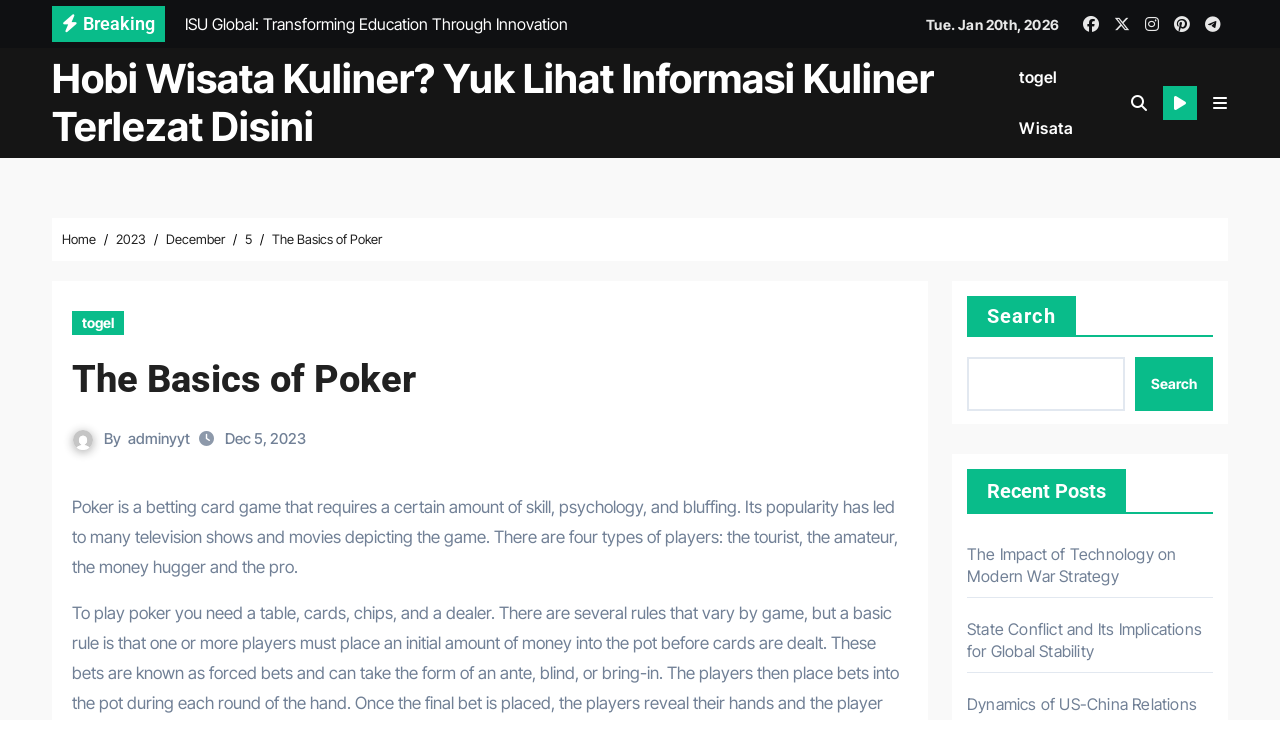

--- FILE ---
content_type: text/javascript
request_url: http://academiascoruna.com/wp-content/themes/newsper/js/menu-tab.js?ver=6.9
body_size: 578
content:
jQuery(document).ready(function() {
    // Select the <span> element you want to change
    var oldElement = document.querySelector('.offcanvas-header .btn_close');
    var newElement = document.createElement('a');

    for (var i = 0, attrs = oldElement.attributes; i < attrs.length; i++) {
        newElement.setAttribute(attrs[i].name, attrs[i].value);
    }
    newElement.setAttribute('href', '#'); 
    newElement.innerHTML = oldElement.innerHTML;
    oldElement.parentNode.replaceChild(newElement, oldElement);

    var capture = jQuery(".modal.fade.bs_model")
    .attr( "tabindex", "0" )
    .focus()
    .keydown(
        function handleKeydown( event ) {

        if ( event.key.toLowerCase() !== "tab" ) {
            return;
        }
        var tabbable = jQuery()
        .add( capture.find( "button, input, select, textarea" ) )
        .add( capture.find( "[href]" ) )
        .add( capture.find( "[tabindex]:not([tabindex='-1'])" ) )
        ;
        var target = jQuery( event.target );
        if ( event.shiftKey ) {
            if ( target.is( capture ) || target.is( tabbable.first() ) ) {
            event.preventDefault();
            tabbable.last().focus();
            }
        } else {
            if ( target.is( tabbable.last() ) ) {
            event.preventDefault();
            tabbable.first().focus();
            }
        }
        }
    );
});